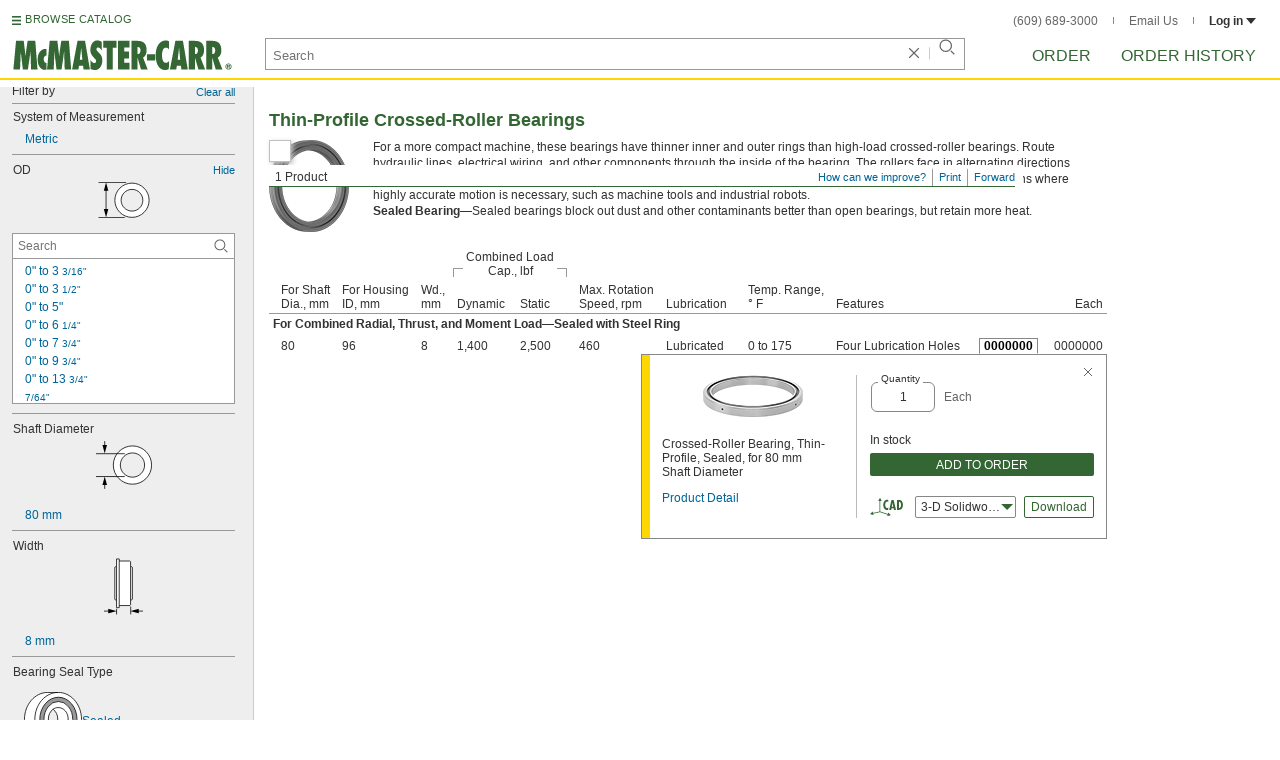

--- FILE ---
content_type: image/svg+xml
request_url: https://www.mcmaster.com/prerenderstable/mvPRE/Contents/BOSS1/1744693200000/9b06b0bd-df1b-4003-8351-7cb95b48f21f/1109922902610.svg
body_size: 423
content:
<?xml version="1.0" encoding="iso-8859-1"?>
<!-- Generator: Adobe Illustrator 27.9.1, SVG Export Plug-In . SVG Version: 6.00 Build 0)  -->
<svg version="1.1" id="Layer_1" xmlns="http://www.w3.org/2000/svg" xmlns:xlink="http://www.w3.org/1999/xlink" x="0px" y="0px"
	 width="56.8px" height="48.4072px" viewBox="0 0 56.8 48.4072" enable-background="new 0 0 56.8 48.4072" xml:space="preserve">
<path fill="#FFFFFF" stroke="#000000" stroke-width="0.8" d="M36.98,4.85c-10.72,0-19.41,8.7-19.41,19.42
	c0,10.72,8.69,19.41,19.41,19.41c10.72,0,19.42-8.69,19.42-19.41C56.4,13.55,47.7,4.85,36.98,4.85z M36.98,36.57
	c-6.8,0-12.3-5.51-12.3-12.3c0-6.8,5.5-12.31,12.3-12.31c6.79,0,12.31,5.51,12.31,12.31C49.29,31.06,43.77,36.57,36.98,36.57z"/>
<g id="callouts">
	<line fill="none" stroke="#000000" stroke-width="0.8" stroke-linecap="round" x1="0.4" y1="12.7536" x2="28.7554" y2="12.7536"/>
	<line fill="none" stroke="#000000" stroke-width="0.8" stroke-linecap="round" x1="0.4" y1="35.9263" x2="28.7554" y2="35.9263"/>
	<g>
		<g>
			<g>
				<line fill="none" stroke="#000000" stroke-width="0.8" stroke-linecap="round" x1="8.8407" y1="0.4" x2="8.8407" y2="5.4191"/>
				<g>
					<polygon points="6.5165,3.8339 8.8407,12.5065 11.1649,3.8339 					"/>
				</g>
			</g>
		</g>
	</g>
	<g>
		<g>
			<g>
				
					<line fill="none" stroke="#000000" stroke-width="0.8" stroke-linecap="round" x1="8.8407" y1="42.9881" x2="8.8407" y2="48.0072"/>
				<g>
					<polygon points="6.5165,44.5733 8.8407,35.9006 11.1649,44.5733 					"/>
				</g>
			</g>
		</g>
	</g>
</g>
</svg>


--- FILE ---
content_type: image/svg+xml
request_url: https://www.mcmaster.com/prerenderstable/mvPRE/Contents/BOSS1/1744693200000/92e8064c-4ff0-475c-9732-f51702c9016a/BearingSealType-Sealed.svg
body_size: 844
content:
<?xml version="1.0" encoding="iso-8859-1"?>
<!-- Generator: Adobe Illustrator 28.0.0, SVG Export Plug-In . SVG Version: 6.00 Build 0)  -->
<svg version="1.1" id="Layer_1" xmlns="http://www.w3.org/2000/svg" xmlns:xlink="http://www.w3.org/1999/xlink" x="0px" y="0px"
	 width="58.8808px" height="55.9697px" viewBox="0 0 58.8808 55.9697" enable-background="new 0 0 58.8808 55.9697"
	 xml:space="preserve">
<path fill="#FFFFFF" stroke="#000000" stroke-width="0.8" stroke-miterlimit="10" d="M51.0136,7.9077
	C46.7593,3.2529,41.0256,0.4,34.718,0.4H24.1628C11.039,0.4,0.4,12.7502,0.4,27.9849c0,15.2347,10.639,27.5848,23.7628,27.5848
	H34.718c13.1238,0,23.7628-12.3502,23.7628-27.5848C58.4808,20.0723,55.611,12.9379,51.0136,7.9077z M29.5694,37.4024
	l-0.1421,0.0094c-2.8379-2.07-4.7238-5.7337-4.7238-9.908c0-4.1336,1.8493-7.7665,4.6411-9.847l0.3882,0.0705
	c2.7395,2.0914,4.5477,5.6892,4.5477,9.7765C34.2804,31.6719,32.4002,35.3307,29.5694,37.4024z"/>
<path fill="none" stroke="#000000" stroke-width="0.8" stroke-miterlimit="10" d="M29.4272,37.4118
	c1.554,1.1335,3.3934,1.7892,5.3649,1.7892c5.5719,0,10.0888-5.237,10.0888-11.6971S40.364,15.8067,34.7922,15.8067
	c-2.0066,0-3.8764,0.6792-5.4476,1.8502"/>
<g>
	<defs>
		<path id="SVGID_1_" d="M34.9384,5.3525c-10.2555,0-18.7824,10.1139-18.7824,22.5901c0,12.4761,8.5269,22.5901,18.7824,22.5901
			s18.7824-10.1139,18.7824-22.5901C53.7208,15.4663,45.1939,5.3525,34.9384,5.3525z M34.9384,46.2636
			c-8.3174,0-14.8468-8.2026-14.8468-18.3211c0-10.1185,6.5294-18.3211,14.8468-18.3211s14.8468,8.2026,14.8468,18.3211
			C49.7852,38.0609,43.2558,46.2636,34.9384,46.2636z"/>
	</defs>
	<use xlink:href="#SVGID_1_"  overflow="visible" fill="#999999"/>
	<clipPath id="SVGID_00000173119290245266525650000012919519565991179149_">
		<use xlink:href="#SVGID_1_"  overflow="visible"/>
	</clipPath>
</g>
<ellipse fill="none" stroke="#000000" stroke-width="0.8" stroke-miterlimit="10" cx="34.9384" cy="27.9425" rx="18.9347" ry="22.5901"/>
<ellipse fill="none" stroke="#000000" stroke-width="0.8" stroke-miterlimit="10" cx="34.8896" cy="27.9425" rx="14.6458" ry="18.3211"/>
<rect x="10.4798" y="3.4704" fill="none" width="48.1742" height="48.5385"/>
<path fill="none" stroke="#000000" stroke-width="0.8" stroke-miterlimit="10" d="M34.718,0.4
	c-13.1238,0-23.7628,12.3502-23.7628,27.5848s10.639,27.5848,23.7628,27.5848"/>
</svg>


--- FILE ---
content_type: image/svg+xml
request_url: https://www.mcmaster.com/prerenderstable/mvPRE/Contents/BOSS1/1744693200000/ad5c2d9b-b6b7-41d3-81a6-6a1019f6250c/2092221711919.svg
body_size: 1494
content:
<?xml version="1.0" encoding="iso-8859-1"?>
<!-- Generator: Adobe Illustrator 27.2.0, SVG Export Plug-In . SVG Version: 6.00 Build 0)  -->
<svg version="1.1" id="image" xmlns="http://www.w3.org/2000/svg" xmlns:xlink="http://www.w3.org/1999/xlink" x="0px" y="0px"
	 width="57.2656px" height="47.5466px" viewBox="0 0 57.2656 47.5466" enable-background="new 0 0 57.2656 47.5466"
	 xml:space="preserve">
<path fill="#FFFFFF" stroke="#202020" stroke-width="0.8" stroke-miterlimit="10" d="M38.4838,42.6609
	c3.4692-1.5606,7.1165-7.1703,9.0534-14.518c2.0802-7.8913,1.5363-15.317-1.0586-18.4389l0.0209-0.092l0.2751-0.8474
	c0,0,2.4369-0.0568,2.589-0.1118c0.152-0.0549,7.2978,3.1924,6.1355,17.2025s-12.4162,21.677-16.1172,18.7621
	C35.6809,41.7024,38.4838,42.6609,38.4838,42.6609z"/>
<path fill="#FFFFFF" stroke="#202020" stroke-width="0.8" stroke-miterlimit="10" d="M24.9496,5.0368l-6.9336-4.037
	c-0.4015-0.1608-0.8167-0.2912-1.245-0.3892C10.2733-0.8756,3.235,5.6614,1.0505,15.2116s1.312,18.4969,7.8096,19.9832
	c0.2396,0.0548,0.48,0.0987,0.7208,0.1319l7.2922,0.0035c5.2744,0.3583,10.7509-5.3228,12.5829-13.3318
	C31.155,14.571,29.1608,7.5839,24.9496,5.0368z M27.146,21.1136c-1.2675,5.5413-5.2149,9.3655-8.8167,8.5416
	c-3.6018-0.8239-5.4941-5.9839-4.2266-11.5252c1.2675-5.5413,5.2149-9.3655,8.8167-8.5416
	C26.5212,10.4123,28.4135,15.5723,27.146,21.1136z"/>
<path fill="none" stroke="#202020" stroke-width="0.8" stroke-miterlimit="10" d="M12.2184,9.3398c0,0-1.7472,0.7211-1.7657,3.291"
	/>
<path fill="none" stroke="#202020" stroke-width="0.8" stroke-miterlimit="10" d="M19.6787,3.3752
	c-0.0014,0.0378-1.3472-0.0201-1.9021,1.522"/>
<path fill="none" stroke="#202020" stroke-width="0.8" stroke-miterlimit="10" d="M8.2468,20.9479c0,0-1.3834,2.274,0.0865,3.7353"
	/>
<path fill="none" stroke="#202020" stroke-width="0.8" stroke-miterlimit="10" d="M12.7169,33.6387c0,0-1.4266,0.1648-1.8935-0.8027
	c0,0-0.3113-0.6909,0.0432-1.3307"/>
<path fill="none" stroke="#202020" stroke-width="0.8" stroke-miterlimit="10" d="M17.7766,4.8972
	c0.9729-0.4745,1.9741-0.7657,2.9773-0.8482c0,0-0.0823-0.2555-1.1285-0.6965l-4.5826-2.6112c0,0-1.297-0.4064-2.1962,1.3921
	L17.7766,4.8972z"/>
<path fill="none" stroke="#202020" stroke-width="0.8" stroke-miterlimit="10" d="M10.7732,12.8005
	c0.5526-1.209,1.1929-2.3236,1.9002-3.3237l-5.689-2.3631c0,0-2.5939,0.5966-2.2308,3.7266L10.7732,12.8005z"/>
<path fill="none" stroke="#202020" stroke-width="0.8" stroke-miterlimit="10" d="M8.7437,24.8443
	c-0.1321-1.2375-0.1535-2.5392-0.0545-3.879l-6.3134-1.2711c0,0-1.5996,2.1875-0.2162,4.3491L8.7437,24.8443z"/>
<path fill="none" stroke="#202020" stroke-width="0.8" stroke-miterlimit="10" d="M12.7694,33.6373
	c-0.7056-0.5933-1.3326-1.3252-1.8718-2.171c0,0-5.8241-0.0216-5.8241,0c0,0.0216-0.1297,2.0622,1.6774,2.3216L12.7694,33.6373z"/>
<ellipse transform="matrix(0.223 -0.9748 0.9748 0.223 -3.4924 34.9373)" fill="none" stroke="#202020" stroke-width="0.8" stroke-miterlimit="10" cx="20.1694" cy="19.6594" rx="13.3691" ry="8.6591"/>
<path fill="#FFFFFF" stroke="#202020" stroke-width="0.8" stroke-miterlimit="10" d="M46.4524,9.722"/>
<ellipse transform="matrix(0.2236 -0.9747 0.9747 0.2236 8.3598 64.038)" fill="none" stroke="#202020" stroke-width="0.8" stroke-miterlimit="10" cx="44.3752" cy="26.7717" rx="20.7213" ry="11.8973"/>
<ellipse transform="matrix(0.2236 -0.9747 0.9747 0.2236 8.3598 64.038)" fill="none" stroke="#202020" stroke-width="0.8" stroke-miterlimit="10" cx="44.3752" cy="26.7717" rx="17.3418" ry="9.957"/>
<ellipse transform="matrix(0.2236 -0.9747 0.9747 0.2236 8.3598 64.038)" fill="none" stroke="#202020" stroke-width="0.8" stroke-miterlimit="10" cx="44.3752" cy="26.7717" rx="17.3418" ry="9.957"/>
<path fill="none" stroke="#202020" stroke-width="0.8" stroke-miterlimit="10" d="M39.9595,43.523
	c-5.2313-1.7514-7.4951-10.6709-5.0563-19.9224c2.4387-9.2515,8.6565-15.3315,13.8878-13.5802s7.4951,10.6709,5.0563,19.9224
	C51.4085,39.1943,45.1908,45.2744,39.9595,43.523"/>
<path fill="#FFFFFF" stroke="#202020" stroke-width="0.8" stroke-miterlimit="10" d="M50.1873,6.9599l-9.1301-2.4517
	c-5.9559-0.8075-12.6063,6.2079-15.3254,16.5226c-2.914,11.0544-0.209,21.7122,6.0417,23.8048l7.3254,1.9518
	c6.2507,2.0927,13.6802-5.1722,16.5942-16.2266C58.5225,19.8276,56.0546,9.4683,50.1873,6.9599z M53.8473,29.9428
	c-2.4387,9.2515-8.6565,15.3315-13.8878,13.5802c-5.2313-1.7514-7.4951-10.6709-5.0563-19.9224
	c2.4387-9.2515,8.6565-15.3315,13.8878-13.5802C54.0222,11.7718,56.286,20.6914,53.8473,29.9428z"/>
<path fill="none" stroke="#202020" stroke-width="0.8" stroke-miterlimit="10" d="M39.099,46.7874
	c-6.2507-2.0927-8.9557-12.7505-6.0417-23.8048S43.4008,4.6633,49.6515,6.756s8.9557,12.7505,6.0417,23.8048
	S45.3497,48.8801,39.099,46.7874"/>
</svg>
